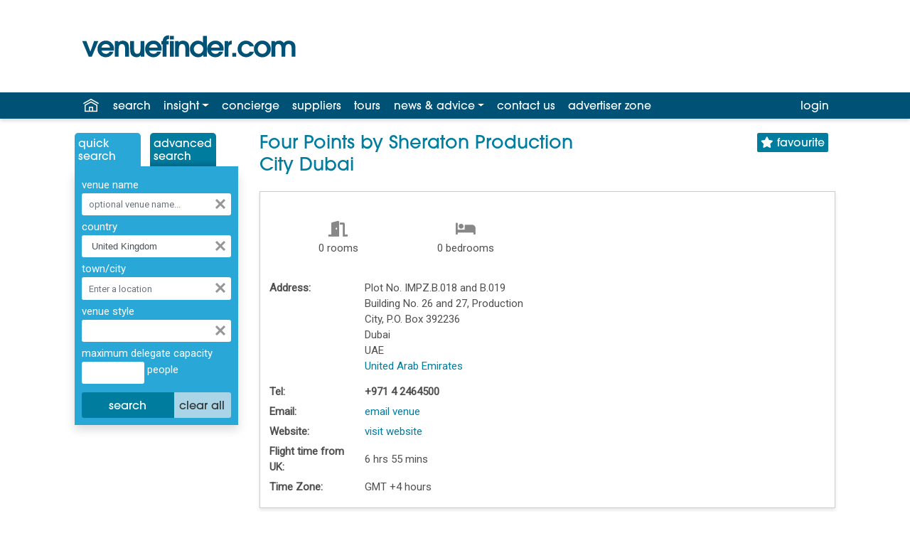

--- FILE ---
content_type: text/html; charset=utf-8
request_url: https://www.venuefinder.com/venues/four_points_by_sheraton_production_city_dubai/v36031/
body_size: 18814
content:

<!DOCTYPE html>
<html lang="en-GB">
<head>
<meta http-equiv="X-UA-Compatible" content="IE=edge" />
<meta name="viewport" content="width=device-width, initial-scale=1.0">

<meta name="author" content="Assemble Media Group" />
<meta name="showwallpaper" content="true">


<meta name="author" content="Assemble Media Group" />
<meta name="apple-itunes-app" content="app-id=601435429" />
<meta name="google-play-app"  content="app-id=com.ksagency.venuefinder" />

<link rel="apple-touch-icon" sizes="180x180" href="/apple-touch-icon.png">
<link rel="icon" type="image/png" sizes="32x32" href="/favicon-32x32.png">
<link rel="icon" type="image/png" sizes="16x16" href="/favicon-16x16.png">
<link rel="manifest" href="/site.webmanifest">
<link rel="mask-icon" href="/safari-pinned-tab.svg" color="#5bbad5">
<link rel="stylesheet" href="https://fonts.googleapis.com/css?family=Abril+Fatface%7CRoboto&display=swap" >
<meta name="msapplication-TileColor" content="#2b5797">
<meta name="theme-color" content="#ffffff">

<link rel="stylesheet" href="https://use.typekit.net/dug8lgm.css">


<!-- Google Tag Manager -->
<script>(function(w,d,s,l,i){w[l]=w[l]||[];w[l].push({'gtm.start':
new Date().getTime(),event:'gtm.js'});var f=d.getElementsByTagName(s)[0],
j=d.createElement(s),dl=l!='dataLayer'?'&l='+l:'';j.async=true;j.src=
'https://www.googletagmanager.com/gtm.js?id='+i+dl;f.parentNode.insertBefore(j,f);
})(window,document,'script','dataLayer','GTM-5WFXFFV');</script>
<!-- End Google Tag Manager -->


<link rel="stylesheet" href="https://stackpath.bootstrapcdn.com/bootstrap/4.3.1/css/bootstrap.min.css" integrity="sha384-ggOyR0iXCbMQv3Xipma34MD+dH/1fQ784/j6cY/iJTQUOhcWr7x9JvoRxT2MZw1T" crossorigin="anonymous">
<link rel="stylesheet" href="/css/venuefinder.css?v=20251204154408" media="screen" />
<script src="https://code.jquery.com/jquery-3.3.1.min.js" integrity="sha256-FgpCb/KJQlLNfOu91ta32o/NMZxltwRo8QtmkMRdAu8="  crossorigin="anonymous"></script>
<script src="https://cdnjs.cloudflare.com/ajax/libs/popper.js/1.14.7/umd/popper.min.js" integrity="sha384-UO2eT0CpHqdSJQ6hJty5KVphtPhzWj9WO1clHTMGa3JDZwrnQq4sF86dIHNDz0W1" crossorigin="anonymous"></script>
<script src="https://stackpath.bootstrapcdn.com/bootstrap/4.3.1/js/bootstrap.min.js" integrity="sha384-JjSmVgyd0p3pXB1rRibZUAYoIIy6OrQ6VrjIEaFf/nJGzIxFDsf4x0xIM+B07jRM" crossorigin="anonymous"></script>
	

<script src="//maps.googleapis.com/maps/api/js?key=AIzaSyBIv8Yg2c3_THIoDwAoVolWgakpRJKC93E&libraries=places"></script>
<script src="/js/searchpanel.js?v=20251204154408"></script>

<style>
.ui-autocomplete { overflow-y: auto; width:300px; max-height: 320px;}
.ui-autocomplete li { font-size:10pt; }
</style>

	
	<link rel="stylesheet" href="https://use.fontawesome.com/releases/v5.8.1/css/all.css" integrity="sha384-50oBUHEmvpQ+1lW4y57PTFmhCaXp0ML5d60M1M7uH2+nqUivzIebhndOJK28anvf" crossorigin="anonymous">
	
	<link rel="canonical" href="https://www.venuefinder.com/venues/four_points_by_sheraton_production_city_dubai/v36031/">

	<!-- Open Graph meta data --> 
	

	
		<link  href="https://cdnjs.cloudflare.com/ajax/libs/fancybox/3.5.7/jquery.fancybox.min.css" rel="stylesheet"/>
		<script src="https://cdnjs.cloudflare.com/ajax/libs/fancybox/3.5.7/jquery.fancybox.js"></script>

		<script>
			
			$(function () {		
				$('[data-toggle="tooltip"]').tooltip(); 

				$('a.fancybox').fancybox({					
					'width': 640, /* same as video size */
					'height': 540
				});
			});
		</script>
	

	<script>
		$(function () {		
			$('[data-toggle="tooltip"]').tooltip(); 
		});
		</script>

	<style>
		/* Override to make arrows permanently visible and not overlaid on the image. */
		#fancybox-left-ico, #fancybox-left:hover span { left: -20px; }
		#fancybox-right-ico, #fancybox-right:hover span  { right: -20px; left: auto; }

		.ArticlesRow { height:auto; padding:5px;}
		.ArticlesImage { padding-left:0px; padding-right:5px; width:32px; height:32px;}
		.ArticlesTitle { margin-left: 0px; margin-bottom:2px; }

		#profileTable { border-collapse:collapse; border:0; }
		#profileTable td, #profileTable th { padding:3px; }
		td.ProfileLabel { width: 130px; }
		#EditVirtualToursLink { display:block; margin-top: 15px; }
		table.noBorders { border-collapse: collapse !important; border:0;}
		table.noBorders td { padding: 0 !important; }

		table.meetingRoomsTablePopup { border:1px solid silver; margin-top:15px }
		table.meetingRoomsTablePopup td, table.meetingRoomsTablePopup th {padding:5px; font-size:12px; text-align:center }
		table.meetingRoomsTablePopup th { background-color: #c4e5fe; }
		a#showMeetingRoomPopupLink { color: white !important; font-family:Arial, sans-serif; font-weight:bold; background-color:#F39501; margin-left:8px; padding:1px 5px 2px 5px; box-shadow: 1px 2px 5px 0px #808080; border-radius:12px; text-decoration:none;}
		.tooltip 	{ font-size:20px; }
		.tooltip-inner { max-width: 400px; }

	</style>

<link id="owl.carousel" href="/owl-carousel/owl.carousel.min.css" rel="stylesheet" type="text/css" /><link id="owl.theme" href="/owl-carousel/owl.theme.default.min.css" rel="stylesheet" type="text/css" /><title>
	Four Points by Sheraton Production City Dubai, Dubai, UAE &raquo; 
</title></head>
<body class="d-flex flex-column" style="min-height: 100vh;">
<main class="flex-fill" style="position: relative; z-index: 10; background-color: white">
	<form method="post" action="/venues/four_points_by_sheraton_production_city_dubai/v36031/" onsubmit="javascript:return WebForm_OnSubmit();" id="f1" class="flex-fill">
<div class="aspNetHidden">
<input type="hidden" name="__EVENTTARGET" id="__EVENTTARGET" value="" />
<input type="hidden" name="__EVENTARGUMENT" id="__EVENTARGUMENT" value="" />
<input type="hidden" name="__VIEWSTATE" id="__VIEWSTATE" value="oWqLZQWGESiWBFhUABEunHFoxOwFWIeV1P97Shel2rZh61oQ9pJ/[base64]/nAoH01LEkIn9ywOIk4d4BRhR+B1Wp+aW0e466Zzm5J96GxehEhyxdnzKZqlXfrz2eEJOvTI549HkBlIxPOYmjDG31CHjIbr521g5Mqrh3Y3Jx18Lu41Dgi6PZU9fystOA7MNcdfJKPXU14de3BfIOjLV/qCM03ndJ+tGn7aL8Je7rDIy4VpLjmWf" />
</div>

<script type="text/javascript">
//<![CDATA[
var theForm = document.forms['f1'];
function __doPostBack(eventTarget, eventArgument) {
    if (!theForm.onsubmit || (theForm.onsubmit() != false)) {
        theForm.__EVENTTARGET.value = eventTarget;
        theForm.__EVENTARGUMENT.value = eventArgument;
        theForm.submit();
    }
}
//]]>
</script>


<script src="/WebResource.axd?d=pynGkmcFUV13He1Qd6_TZB0TFMH9Su4UQBheF9tpQgMIecKM8q1Fs4w8uiMLwvj5dCsg5MEmP1BQAg5let908w2&amp;t=638459824569584809" type="text/javascript"></script>


<script src="/js/jquery.json.js" type="text/javascript"></script>
<script src="/ScriptResource.axd?d=nv7asgRUU0tRmHNR2D6t1Ki947AG73EqDgGcS-IL2XecSjJXRSsogO4h1xuIP2saDLWvYZBgxQbPO_sxZrETfBFiCCiW6zkaOP2Bk1EPNs1Dt2nV-UKaB7043um97rtQrRYXidXQrm27wGXnsBrpDg2&amp;t=ffffffffa8ad04d3" type="text/javascript"></script>
<script src="/ScriptResource.axd?d=NJmAwtEo3Ipnlaxl6CMhvjc_BMuRTKUIFJn7HniFBGe2vkKoPhVnekqqzq0BbMCf2_MGfBXN75A55AgOdti3UyiUOU-NnmLlSok69tEPy-GaHMDbMzDFbp2oaLa7yavTNwo_HuyOIK7brWkA1Tc7dyQU-LP13F7koegaszEvOxY1&amp;t=74258c30" type="text/javascript"></script>
<script src="/ScriptResource.axd?d=dwY9oWetJoJoVpgL6Zq8OEvKYDSzz_8Z-61UJVBGKERfcmg0nGp_BO90563bWUns71cwEs83X4dfYQ3xlwfMCxSfJcXevKeOACelL9uHImWNOjYNZ4SzbRs-75X3hdylzCkL6rYQEnFS8ar7sjCywjRJnclPtgbX87C9mssqyVM1&amp;t=74258c30" type="text/javascript"></script>
<script src="/WebService/WebService.asmx/js" type="text/javascript"></script>
<script type="text/javascript">
//<![CDATA[
function WebForm_OnSubmit() {
if (typeof(ValidatorOnSubmit) == "function" && ValidatorOnSubmit() == false) return false;
return true;
}
//]]>
</script>

<div class="aspNetHidden">

	<input type="hidden" name="__VIEWSTATEGENERATOR" id="__VIEWSTATEGENERATOR" value="BA87ED80" />
</div>

		<!-- Google Tag Manager (noscript) -->
		<noscript>
			<iframe src="https://www.googletagmanager.com/ns.html?id=GTM-5WFXFFV" height="0" width="0" style="display: none; visibility: hidden"></iframe>
		</noscript>
		<!-- End Google Tag Manager (noscript) -->

		

<script async='async' src='https://www.googletagservices.com/tag/js/gpt.js'></script>
<script>
	var googletag = googletag || {};
	googletag.cmd = googletag.cmd || [];
</script>


<div id='div-gpt-ad-1560940256346-0' class="wallpaper-ad" data-site-width-1024>
	<script>
		googletag.cmd.push(function () { googletag.display('div-gpt-ad-1560940256346-0'); });
	</script>
</div>

<script>
	var showwallpaper;
	if (document.querySelector('meta[name="showwallpaper"]')) {
		showwallpaper = document.querySelector('meta[name="showwallpaper"]').content;
	}
	googletag.cmd.push(function () {
		// Define a size mapping object which can be applied to the ad positions. The first parameter to addSize is a viewport size, while the second is a list of allowed ad sizes. The sizes included below match those in the examples provided in this support document.

		//(Used for: MPU)
		var mapSmallRight = googletag.sizeMapping().
			// 320, 0 (Mobile)
			addSize([320, 0], [[300, 250], [300, 75]]).
			// 768, 0 (Tablet - Portrait)
			addSize([768, 0], [[300, 250], [300, 75]]).
			// 1024, 0 (Desktop / Tablet Landscape)
			addSize([1024, 0], [[300, 250], [300, 75]]).build();

		//(Used for: MINI MPU)
		var mapSmallROS = googletag.sizeMapping().
			// 320, 0 (Mobile)
			addSize([320, 0], [[230, 192], [210, 175]]).
			// 768, 0 (Tablet - Portrait)
			addSize([768, 0], [[230, 192], [210, 175]]).
			// 1024, 0 (Desktop / Tablet Landscape)
			addSize([1024, 0], [[230, 192], [210, 175]]).build();

		//(Used for: Top Leaderboard;)
		var maptopLB = googletag.sizeMapping().
			// 768, 0 (Tablet - Portrait)
			addSize([768, 0], [[468, 60], [728, 90]]).
			// 1024, 0 (Desktop / Tablet Landscape)
			addSize([1024, 0], [[468, 60], [728, 90]]).
			// 320, 0 (Mobile)
			addSize([320, 0], [[320, 50]]).
			// 601, 0 (Small Tablet - Portrait)
			addSize([601, 0], [[468, 60]]).build();

		//(Used for: Lower Leaderboard;)
		var mapLB = googletag.sizeMapping().
			// 768, 0 (Tablet - Portrait)
			addSize([768, 0], [[468, 60], [728, 90]]).
			// 1024, 0 (Desktop / Tablet Landscape)
			addSize([1024, 0], [[468, 60], [728, 90], [970, 250]]).
			// 320, 0 (Mobile)
			addSize([320, 0], [[320, 50]]).
			// 601, 0 (Small Tablet - Portrait)
			addSize([601, 0], [[468, 60]]).build();

		var mapWallpaper = googletag.sizeMapping().
			addSize([0, 0], []).
			// 1220, 0
			addSize([1220, 0], [1, 1]).build();

		var searchLoc = $("#AdTargetTown").val();
		var pageUrl = $("#AdTargetPageUrl").val();
		googletag.pubads().setTargeting("searchLocation", searchLoc);
		googletag.pubads().setTargeting("pageUrl", pageUrl);

		//Define the link between the page text ad container reference and the DFP inventory item code (included as `/DFP_Account_Id/Inventory_Item_Code`). The supported creative size definition is also associated based on the `sizeMapping` definitions added in the code which immediately precedes this.

		//googletag.defineSlot('/20880572/amg-vf/top-home', [[728, 90], [468, 60]], 'div-gpt-ad-1560870972095-0').defineSizeMapping(maptopLB).addService(googletag.pubads());
		googletag.defineSlot('/20880572/amg-vf/top-ros', [[728, 90], [468, 60]], 'div-gpt-ad-1560871106833-0').defineSizeMapping(maptopLB).addService(googletag.pubads());
		//googletag.defineSlot('/20880572/amg-vf/lower-home', [[970, 90], [728, 90], [468, 60]], 'div-gpt-ad-1560871206068-0').defineSizeMapping(mapLB).addService(googletag.pubads());
		googletag.defineSlot('/20880572/amg-vf/lower-ros', [[970, 90], [728, 90], [468, 60]], 'div-gpt-ad-1560871266413-0').defineSizeMapping(mapLB).addService(googletag.pubads());
		//googletag.defineSlot('/20880572/amg-vf/mpu-home', [300, 250], 'div-gpt-ad-1560871314324-0').defineSizeMapping(mapSmallRight).addService(googletag.pubads());
		googletag.defineSlot('/20880572/amg-vf/mpu-ros', [300, 250], 'div-gpt-ad-1560871350497-0').defineSizeMapping(mapSmallRight).addService(googletag.pubads());
		googletag.defineSlot('/20880572/amg-vf/mpu-ros2', [230, 192], 'div-gpt-ad-1561564311805-0').defineSizeMapping(mapSmallROS).addService(googletag.pubads());
		googletag.pubads().enableSingleRequest();

		var wallpaperSlot = googletag.defineOutOfPageSlot('/20880572/amg-vf/1560940256346-0', 'div-gpt-ad-1560940256346-0').addService(googletag.pubads());
		
		googletag.pubads().addEventListener("slotRenderEnded", function (e) {
				e.slot.getSlotElementId() != wallpaperSlot.getSlotElementId() || e.isEmpty ||
					(document.querySelector(".wallpaper-ad[data-site-width-1024]") &&
						(document.body.className += " site-width-1024"), "true" === showwallpaper && (document.body.className += " wallpaper-applied", $(window).trigger("wallpaper:advert")));
			});

		googletag.pubads().collapseEmptyDivs();
		googletag.enableServices();
	});

</script>

		<header>
			<div class="container mh-100">
				<div class="row">
					<div class="col logoColumn">
						<a href="/" title="Venuefinder, Conference Meetings and Events Venues - Home">
							<img id="vfMainLogo" src="/images/branding/venuefinder-logo-dark.svg" alt="Venue Finder, Conference, Wedding and Event Venues" />
						</a>
					</div>
					<div class="col bannerColumn d-flex justify-content-end">
						<div id='div-gpt-ad-1560871106833-0' style="margin-top: 20px; margin-bottom: 20px;">
							<script>
								googletag.cmd.push(function () { googletag.display('div-gpt-ad-1560871106833-0'); });
							</script>
						</div>
					</div>
				</div>
			</div>

			
<div class="">
	

	<nav class="navbar navbar-expand-sm navbar-dark bg-blue" >
	
		<button class="navbar-toggler" type="button" style="color:white;" data-toggle="collapse" data-target="#navbarResponsive" aria-controls="navbarResponsive" aria-expanded="false" aria-label="Toggle navigation">
			<span class="navbar-toggler-icon"></span> menu
		</button>
		<div class="container mh-100">
		<div class="collapse navbar-collapse" id="navbarResponsive">
			<ul class="navbar-nav mr-auto navbar-dark">
				<li class="nav-item" id="homeIcon"><a class="nav-link" href="/" title="Venuefinder home" style="color:white;"><img src="/images/icons/home-white.svg" alt="Home" /></a></li>

				<li class="nav-item"><a href="/quick-search.aspx" id="searchLink" class="nav-link">search</a></li>

				<li class="nav-item dropdown">
					<a href="#" class="nav-link dropdown-toggle" id="insightDropDown" data-toggle="dropdown" aria-haspopup="true" aria-expanded="false">insight</a>
					<div class="dropdown-menu" aria-labelledby="newsDropDown">
						<a class="dropdown-item" class="nav-link" href="https://insight.venuefinder.com/venuefinder-guides/">guides</a>
						<a class="dropdown-item" class="nav-link" href="https://insight.venuefinder.com/venuefinder-live/">live</a>
						<a class="dropdown-item" class="nav-link" href="https://insight.venuefinder.com/marketing-services/">marketing services</a>
						<a class="dropdown-item" class="nav-link" href="/insight.aspx">media pack</a>
					</div>
				</li>
				
				<li class="nav-item"><a class="nav-link" href="/free-venue-finding-service.aspx">concierge</a></li>
				<li class="nav-item d-none d-md-block"><a class="nav-link" href="/event-suppliers.aspx">suppliers</a></li>
				<li class="nav-item"><a class="nav-link" href="/virtual-tours-gallery.aspx">tours</a></li>

				<li class="nav-item dropdown">
					<a href="#" class="nav-link dropdown-toggle" id="newsDropDown" data-toggle="dropdown" aria-haspopup="true" aria-expanded="false">news&nbsp;&amp;&nbsp;advice</a>
					<div class="dropdown-menu" aria-labelledby="newsDropDown">
						<a class="dropdown-item" href="/news/">industry news</a>
						<a class="dropdown-item" href="/help.aspx">help &amp; FAQ</a>
					</div>
				</li>

				<li class="nav-item d-none d-md-block"><a class="nav-link" href="/contact.aspx">contact <span id="hideAtSmall">us</span></a></li>

				<li class="nav-item d-none d-lg-block">					
					<a class="nav-link" href="/advertiser-zone.aspx" rel="nofollow">advertiser zone</a>
				</li>
			</ul>

			
			
			<ul id="loginLink" class="navbar-nav ml-auto navbar-dark">
				<li class="nav-item dropdown"><a class="nav-link" href="/login.aspx" rel="nofollow">login</a></li>
			</ul>

		</div>

		</div>
	</nav>
</div>

		</header>
		
		
		<div class="wrapper">
			<div class="container">
				



<div class="row">
	<div id="leftMasterColumn" class="col fixed-sidebar-260 d-none d-md-block">
        
	

<ul id="searchTabs" class="nav nav-tabs">
	<li class="nav-item">
		<a class="nav-link active" href="#" style="cursor: default;">Quick<br />Search</a>
	</li>
	<li class="nav-item" style="margin: 0;">
		<a class="nav-link" href="/search-loc.aspx">Advanced<br />Search</a>
	</li>
</ul>
<div id="quickSearchPanel" class="LeftMenuBox shadow">

<div id="validationSummary1" style="color:Red;background-color:White;padding:5px;margin-bottom:10px;display:none;">

</div>
<div onkeypress="javascript:return WebForm_FireDefaultButton(event, &#39;QS_SearchButton&#39;)">
	

	<div class="form-group">
		<label>venue name</label>
		<div class="input-group">
			<input name="ctl00$ctl00$BodyContent$SideBarContent$sideBar$QS_VenueNameTextBox" type="text" id="QS_VenueNameTextBox" class="form-control" placeholder="optional venue name..." />
			<span class="">
				<a href="#" onclick="clearSearchPanelVenueName(); return false;" class="clearTextBoxIcon" title="clear"></a>
			</span>
		</div>
	</div>

	<div class="form-group">
		<label>country</label>
		<div class="input-group">
			<select name="ctl00$ctl00$BodyContent$SideBarContent$sideBar$QS_CountryDropDownList" id="QS_CountryDropDownList" class="form-control" onchange="onCountryChanged();">
		<option value="any"> - any -</option>
		<option selected="selected" value="United Kingdom" data-country-code="GB">United Kingdom</option>
		<option value="Channel Islands" data-country-code="GB">- Channel Islands</option>
		<option value="England" data-country-code="GB">- England</option>
		<option value="Isle of Man" data-country-code="GB">- Isle of Man</option>
		<option value="Scotland" data-country-code="GB">- Scotland</option>
		<option value="Wales" data-country-code="GB">-  Wales</option>
		<option value="Northern Ireland" data-country-code="GB">- Northern Ireland</option>
		<option value="Republic of Ireland" data-country-code="GB">Republic of Ireland</option>
		<option value="any">&#160;</option>
		<option value="Antigua" data-country-code="AG">Antigua</option>
		<option value="Argentina" data-country-code="AR">Argentina</option>
		<option value="Australia" data-country-code="AU">Australia</option>
		<option value="Austria" data-country-code="AT">Austria</option>
		<option value="Azerbaijan" data-country-code="AZ">Azerbaijan</option>
		<option value="Bahamas" data-country-code="BA">Bahamas</option>
		<option value="Bahrain" data-country-code="BH">Bahrain</option>
		<option value="Barbados" data-country-code="BB">Barbados</option>
		<option value="Belgium" data-country-code="BE">Belgium</option>
		<option value="Brazil" data-country-code="BR">Brazil</option>
		<option value="Bulgaria" data-country-code="BG">Bulgaria</option>
		<option value="Canada" data-country-code="CA">Canada</option>
		<option value="China" data-country-code="CN">China</option>
		<option value="Croatia" data-country-code="HR">Croatia</option>
		<option value="Cyprus" data-country-code="CY">Cyprus</option>
		<option value="Czech Republic" data-country-code="CZ">Czech Republic</option>
		<option value="Denmark" data-country-code="DK">Denmark</option>
		<option value="Dominican Republic" data-country-code="DO">Dominican Republic</option>
		<option value="Egypt" data-country-code="EG">Egypt</option>
		<option value="Estonia" data-country-code="EE">Estonia</option>
		<option value="Finland" data-country-code="FI">Finland</option>
		<option value="France" data-country-code="FR">France</option>
		<option value="Georgia" data-country-code="GE">Georgia</option>
		<option value="Germany" data-country-code="DE">Germany</option>
		<option value="Gibraltar" data-country-code="GI">Gibraltar</option>
		<option value="Greece" data-country-code="GR">Greece</option>
		<option value="Hungary" data-country-code="HU">Hungary</option>
		<option value="Iceland" data-country-code="IS">Iceland</option>
		<option value="India" data-country-code="IN">India</option>
		<option value="Israel" data-country-code="IL">Israel</option>
		<option value="Italy" data-country-code="IT">Italy</option>
		<option value="Jamaica" data-country-code="JM">Jamaica</option>
		<option value="Japan" data-country-code="JP">Japan</option>
		<option value="Kuwait" data-country-code="KW">Kuwait</option>
		<option value="Latvia" data-country-code="LV">Latvia</option>
		<option value="Lithuania" data-country-code="LT">Lithuania</option>
		<option value="Luxembourg" data-country-code="LU">Luxembourg</option>
		<option value="Malaysia" data-country-code="MY">Malaysia</option>
		<option value="Malta" data-country-code="MT">Malta</option>
		<option value="Mauritius" data-country-code="MU">Mauritius</option>
		<option value="Mexico" data-country-code="MX">Mexico</option>
		<option value="Monaco" data-country-code="MC">Monaco</option>
		<option value="Morocco" data-country-code="MA">Morocco</option>
		<option value="Netherlands" data-country-code="NL">Netherlands</option>
		<option value="Norway" data-country-code="NO">Norway</option>
		<option value="Poland" data-country-code="PL">Poland</option>
		<option value="Portugal" data-country-code="PT">Portugal</option>
		<option value="Qatar" data-country-code="QA">Qatar</option>
		<option value="Romania" data-country-code="RO">Romania</option>
		<option value="Russia" data-country-code="RU">Russia</option>
		<option value="Singapore" data-country-code="SG">Singapore</option>
		<option value="Slovakia" data-country-code="SK">Slovakia</option>
		<option value="Slovenia" data-country-code="SI">Slovenia</option>
		<option value="South Africa" data-country-code="ZA">South Africa</option>
		<option value="Spain" data-country-code="ES">Spain</option>
		<option value="St Lucia" data-country-code="SL">St Lucia</option>
		<option value="Sweden" data-country-code="SE">Sweden</option>
		<option value="Switzerland" data-country-code="CH">Switzerland</option>
		<option value="Tanzania" data-country-code="TZ">Tanzania</option>
		<option value="Thailand" data-country-code="TH">Thailand</option>
		<option value="Tunisia" data-country-code="TN">Tunisia</option>
		<option value="Turkey" data-country-code="TR">Turkey</option>
		<option value="Turks and Caicos Island" data-country-code="TC">Turks and Caicos Island</option>
		<option value="Ukraine" data-country-code="UA">Ukraine</option>
		<option value="United Arab Emirates" data-country-code="AE">United Arab Emirates</option>
		<option value="United States of America" data-country-code="US">United States of America</option>
		<option value="Vietnam" data-country-code="VN">Vietnam</option>

	</select>
		
			<a href="#" onclick="clearSearchPanelCountry(); return false;" class="clearTextBoxIcon" title="clear"></a>
		</div>
	</div>

	<div class="form-group">
		<label>town/city</label>
		<div class="input-group">
			<input name="ctl00$ctl00$BodyContent$SideBarContent$sideBar$QS_TownSearchTextBox" type="text" id="QS_TownSearchTextBox" class="form-control" title="You should choose a country above before typing in this box" autocomplete="off" onchange="checkTownSearch();" onfocus="onTownFocus()" onblur="onTownBlur()" onkeydown="ensureCountrySelected()" />
			<div style="position: relative; font-size: 10px !important;">
				<div id="geoCoderResultsDiv" class="ui-autocomplete ui-menu ui-widget ui-widget-content ui-corner-all"></div>
			</div>
			<!-- NMG: class above should match JQuery autosuggest classes -->
			<div id="countryHint"></div>
			<a href="#" onclick="clearSearchPanelLocations(); return false;" class="clearTextBoxIcon" title="clear"></a>
		</div>
	</div>

	<div class="form-group">
		<label>venue style</label>
		<div class="input-group">
			<span id="QS_venueStylesSelectedLabel" class="stylesControl" onclick="popupVenueStyleSelector();">&nbsp;</span>
			<div id="venueStyleDiv" style="position: relative; z-index: 100; display: none;">
				<div style="position: absolute; width: 250px; margin-left: -3px; margin-top: -2px; padding: 2px; color: #000; background-color: silver; border: 1px solid grey;">
					<div style="margin-bottom: 3px; font-family: Tahoma, Arial;">Show venues in any of the following styles/types:</div>
					<select size="8" name="ctl00$ctl00$BodyContent$SideBarContent$sideBar$QS_VenueStyle" multiple="multiple" id="QS_VenueStyle" class="venueStyleDropDown" style="width:100%;margin-bottom: 0px;">
		<option value=""> - any - </option>
		<option value="19">Academic Venues</option>
		<option value="75">Agricultural Conference Venues</option>
		<option value="55">Auditoriums</option>
		<option value="23">Banqueting Venues</option>
		<option value="80">Blank Canvas Venues</option>
		<option value="1">Boats</option>
		<option value="52">Boutique Venues</option>
		<option value="77">Breakfast Meetings</option>
		<option value="66">Business Centres</option>
		<option value="71">Car Launch Venues</option>
		<option value="73">Casinos</option>
		<option value="20">Castles &amp; Historic Venues</option>
		<option value="53">Christmas Party Venues</option>
		<option value="33">Cinemas</option>
		<option value="2">Civic Buildings</option>
		<option value="3">Conference Venues</option>
		<option value="26">Contemporary Venues</option>
		<option value="63">Convention Centres</option>
		<option value="46">Corporate Hospitality Venues</option>
		<option value="4">Country Clubs</option>
		<option value="17">Country Houses</option>
		<option value="59">Dry Hire Venues</option>
		<option value="57">Exclusive Use Venues</option>
		<option value="18">Exhibition Venues</option>
		<option value="51">Film Locations</option>
		<option value="50">Galleries</option>
		<option value="54">Gardens &amp; Grounds</option>
		<option value="32">Golf Clubs</option>
		<option value="27">Health Spas &amp; Resorts</option>
		<option value="6">Hotels</option>
		<option value="38">Hotels - 1-3 Star</option>
		<option value="39">Hotels - 4-5 Star</option>
		<option value="64">Hotels - Beach Resort</option>
		<option value="62">Hotels - City Centre</option>
		<option value="81">Hybrid Events</option>
		<option value="67">Incentive Venues</option>
		<option value="7">Leisure Centres</option>
		<option value="43">Livery Halls</option>
		<option value="41">Managed Offices</option>
		<option value="8">Management &amp; Training Centre Venues</option>
		<option value="82">Meetings</option>
		<option value="28">Motor Racing Venues</option>
		<option value="9">Museums</option>
		<option value="44">Music Venues</option>
		<option value="68">New Openings</option>
		<option value="58">Nightclubs</option>
		<option value="49">Outdoor Event Space</option>
		<option value="40">Party Venues</option>
		<option value="83">Photography Studios</option>
		<option value="78">Private Dining</option>
		<option value="65">Private Members Club</option>
		<option value="47">Product Launch Venues</option>
		<option value="29">Pubs &amp; Bars</option>
		<option value="10">Racecourses</option>
		<option value="69">Refurbished Venues</option>
		<option value="74">Religious Venues</option>
		<option value="42">Restaurants</option>
		<option value="56">Roof Gardens &amp; Terraces</option>
		<option value="24">Sporting Venues and Stadiums</option>
		<option value="37">Sustainable Venues</option>
		<option value="48">Team Building Venues</option>
		<option value="12">Theme Parks</option>
		<option value="13">Tourist Attractions</option>
		<option value="86">Trains</option>
		<option value="11">TV Studios &amp; Theatres</option>
		<option value="15">Unusual Venues</option>
		<option value="84">Village/Community Halls</option>
		<option value="22">Vineyards &amp; Breweries</option>
		<option value="45">Wedding Venue - Asian or Cultural</option>
		<option value="34">Wedding Venues - Licensed</option>
		<option value="35">Wedding Venues - Reception</option>
		<option value="85">Wellness Venues</option>
		<option value="31">Youth Hostels</option>
		<option value="16">Zoos</option>

	</select><br />

					<a href="#" onclick="saveVenueStyles(); return false;" style="float: right; display: block; padding: 2px; color: navy;">save and close</a>
					<div style="padding: 2px; font-family: Tahoma;">Hold CTRL for multiple</div>
				</div>
			</div>
			<a href="#" onclick="clearVenueStyles(); return false;" class="clearTextBoxIcon" title="clear"></a>
		</div>
	</div>

	<div class="form-group">
		<label>maximum delegate capacity</label>
		<div class="input-group">
			<input name="ctl00$ctl00$BodyContent$SideBarContent$sideBar$QS_MeetingCapacityMaxTextBox" id="QS_MeetingCapacityMaxTextBox" class="form-control col-md-5" type="number" autocomplete="false" />
			<label>&nbsp;people</label>
			<span id="rev1" style="visibility:hidden;">*</span>
		</div>
	</div>

	<div style="display: none">
		XY: <input name="ctl00$ctl00$BodyContent$SideBarContent$sideBar$QS_LocationCoordinates" type="text" id="QS_LocationCoordinates" /><br />
		Name: <input name="ctl00$ctl00$BodyContent$SideBarContent$sideBar$QS_LocationNameHiddenField" type="text" id="QS_LocationNameHiddenField" />
		Ad target: <input name="ctl00$ctl00$BodyContent$SideBarContent$sideBar$AdTargetTown" type="text" id="AdTargetTown" />
		Restrictions: <input type="text" id="restictions" />
	</div>
		
	<div class="btn-group" role="group" aria-label="Basic example" style="width:100%; margin-top:7px">
		<input type="submit" name="ctl00$ctl00$BodyContent$SideBarContent$sideBar$QS_SearchButton" value="search" onclick="javascript:WebForm_DoPostBackWithOptions(new WebForm_PostBackOptions(&quot;ctl00$ctl00$BodyContent$SideBarContent$sideBar$QS_SearchButton&quot;, &quot;&quot;, true, &quot;SearchPanel&quot;, &quot;&quot;, false, false))" id="QS_SearchButton" class="btn btn-primary" style="width:65%" />
		<input type="submit" name="ctl00$ctl00$BodyContent$SideBarContent$sideBar$QS_clearAllButton" value="clear all" id="QS_clearAllButton" class="btn  btn-lightblue" />
	</div>

		

</div>
</div>

	
	

		
		<!-- /20880572/amg-vf/mpu-ros2 -->
		<div id='div-gpt-ad-1561564311805-0'>
			<script>
				googletag.cmd.push(function () { googletag.display('div-gpt-ad-1561564311805-0'); });
			</script>
		</div>
    </div>

    <div id="rightMasterColumn" class="col">
        
	
		<span id="MessageLabel"></span>

		<div id="VenueProfilePanel">
	

		<script type="text/javascript">
//<![CDATA[
Sys.WebForms.PageRequestManager._initialize('ctl00$ctl00$BodyContent$BodyContent$ProfileTabs$_scriptManager', 'f1', [], [], [], 90, 'ctl00$ctl00');
	//]]>
</script>

<script>
	function OnFavouriteButtonClick() {
		$.ajax({
			type: "POST",
			url: "/WebService/WebService.asmx/ToggleUserVenueLikeStatus",
			data: "{'venueID': '36031'}",
			contentType: "application/json; charset=utf-8",
			dataType: "json",
			success: function(msg) {
				ToggleFavouriteSucceeded(msg);
			},
			error: ToggleFavouriteFailed
		});
	}

	function ToggleFavouriteSucceeded(result) {
		var userLikesVenue = false;
		if (result.d == '1') userLikesVenue = true;
		if (userLikesVenue) {
			$('#favouriteThisVenueButton').addClass("liked");
			$('#favouriteThisVenueButton').attr("title", "You have favourited this venue - click to undo");
		} else {
			$('#favouriteThisVenueButton').removeClass('liked');
			$('#favouriteThisVenueButton').attr("title", "Click to favourite this venue");
		}
	 }

	function ToggleFavouriteFailed(result) {
		alert(result.status + ' ' + result.statusText);
	}


	$(document).ready(function () {
		// Enable tab hover animation    
		$("dd.enabled").hover(function(){
			$(this).stop(true, false).animate({ "margin-top": "-1px", "height": "41px" }, 120);
		}, function() {
			$(this).stop(true, false).animate({ "margin-top": "2px", "height": "38px" }, 120);
		});
	});
</script>

<div class="row">
	<div class="col">
		
		<h1 class="venueNameLabel">Four Points by Sheraton Production City Dubai</h1>
	</div>
	<div class="col" style="-ms-flex: 0 0 260px; flex: 0 0 360px;">
		
		<a id="favouriteThisVenueButton" class="btn btn-sm btn-primary favouriteThisVenueButton" href="/login.aspx?returnURL=%2fvenues%2ffour_points_by_sheraton_production_city_dubai%2fv36031%2f"><i class="fas fa-star"></i> favourite</a>
	</div>
</div>


<div id="BRZPanel" style="margin-top:12px;">
		
	<div id="spacerDiv" style="margin-top:0px; margin-bottom:10px">
	</div>

	</div>
<div class="clear"></div>


		<div id="profileContentDiv" class="greyBox">
			<noscript>
				<div id="noScriptDiv" style="background-color:#ffffe1; padding:10px; margin:5px; border:1px solid red;">
					<strong><span style="color:red;">Error:</span></strong> JavaScript appears to be disabled in your browser. This website cannot work properly with JavaScript disabled.<br /> Please <a href="http://www.enable-javascript.com/" rel="nofollow" target="_blank">enable javascript</a> to use this site.
				</div>
			</noscript>

			
			
<!-- Owl Carousel Assets -->
<!-- CSS is registered in code-behind -->
<script src="/owl-carousel/owl.carousel.min.js"></script>
<style>
	#imageCarousel { margin-top:5px; margin-bottom:15px;}
	#imageThumbnails  { margin-left:4px;}
	/*#imageThumbnails .sliderThumb img { display: block; margin: 0px 4px 4px 4px; border: 1px solid silver; }*/

	.sliderThumb {
		margin-right:12px;
		border: 1px solid silver;
		overflow:hidden;
	}
	
	.sliderThumb img {
		width: 100%;
		height: 100%;    
		-webkit-transition: all 0.25s ease-in-out; /* Safari and Chrome */
		-moz-transition: all 0.25s ease-in-out; /* Firefox */
		-ms-transition: all 0.25s ease-in-out; /* IE 9 */
		-o-transition: all 0.25s ease-in-out; /* Opera */
		transition: all 0.25s ease-in-out;
	}
	
	.sliderThumb img:hover {
		-webkit-transform:scale(1.06); /* Safari and Chrome */
		-moz-transform:scale(1.06); /* Firefox */
		-ms-transform:scale(1.06); /* IE 9 */
		-o-transform:scale(1.06); /* Opera */
		 transform:scale(1.06);
	}
</style>
<script>
	$(document).ready(function () {
		$("#imageThumbnails").owlCarousel({
			autoplay: true,
			autoplayTimeout: 10000,
			autoplayHoverPause: true,
			slideBy: 'page',
			dots: true,
			responsiveClass: true,
            responsive: {
                0:   { items: 2, nav: false},
                380: { items: 3},
                700: { items: 4}
            }
		});
	});
</script>
<div id="imageCarousel">
	<div id="imageThumbnails" class="owl-carousel owl-theme">
		
		</div>
	<div class="clear"></div>
</div>
				
			<div class="row">
				<div id="LeftColumnDiv" valign="top" class="col-lg-6 mb-30px mb-lg-0">
						
					
						
					<style>
						.icons { background-color:#fff; padding:10px; margin: 0 0 20px;}
						#iconTable { width:100%; margin: 0 auto;}
						#iconTable th, #iconTable td { width: 24%; text-align:center;}
						#iconTable i.fas { display:inline-block; font-size:22px;text-align: center; color:#888;}
					</style>

					<div class="icons rounded">
						<table id="iconTable" >
						<tr>
							
							<th><i class="fas fa-door-open"></i></th>
							<th><i class="fas fa-bed"></i></th>
							
						</tr>
						<tr>
							
							<td>
								
								<span id="freeMeetingRoomLabel" data-toggle="tooltip" title="0 meeting rooms">0 rooms</span>
							</td>
							<td>
								0 bedrooms
							</td>
							
						</tr>
						</table>
					</div>

					<table id="profileTable" style="width:100%;">
						
						
						<tr>
		<td class="ProfileLabel">Address:</td>
		<td>
								Plot No. IMPZ.B.018 and B.019<br>Building No. 26 and 27, Production City, P.O. Box 392236<br>Dubai<br />UAE<br /><a href='/destinations/24_degrees/d525/' title='view destination profile'>United Arab Emirates</a><br /> 
								<div style="margin-top:3px;margin-bottom:8px;">
									<style>
										.fancybox-slide {
											padding:00px;
											margin:0;
										}										
										.fancybox-slide--iframe .fancybox-content {
											width  : 800px;
											height : 800px;
											max-width  : 100%;
											max-height : 100%;
											margin: 0;
										}
									</style>
									
								</div>
							</td>
	</tr>
	
						<tr>
							<td class="ProfileLabel">Tel:</td>
							<td>
								<strong><span id="telephoneLabel" title="+971 4 2464500" data-toggle="tooltip" data-placement="top">+971 4 2464500</span></strong>	
								
								
							</td>
						</tr>
						<tr id="emailRow">
		<td class="ProfileLabel">Email:</td>
		<td>
								
								<div><a id="DirectEmailHyperLink" href="../../../email-form.aspx?ukVid=36031">email venue</a></div>
                                
							</td>
	</tr>
	
						<tr id="urlRow">
		<td class="ProfileLabel">Website:</td>
		<td style="width: 230px; word-break: break-all;">
								<a href='/redirect.aspx?eid=36031&etype=1&check=t7sA7YEDt&url=https%3a%2f%2fwww.marriott.com%2fen-us%2fhotels%2fdxbpc-four-points-by-sheraton-production-city-dubai%2foverview%2f%3fscid%3df2ae0541-1279-4f24-b197-a979c79310b0' rel='nofollow' target='_blank'>visit website</a>
							</td>
	</tr>
	

						

						

						

						

						
						

						
						
						
						
						
						
						

						<tr>
		<td class="ProfileLabel">Flight time from UK:</td>
		<td>6 hrs 55 mins</td>
	</tr>
	
						<tr>
		<td class="ProfileLabel">Time Zone:</td>
		<td>GMT +4 hours</td>
	</tr>
	
						
						

						
						

						

					</table>

					
				</div>

				<div id="RightColumnDiv" class="col-lg-6">
					

					

					<h2 class="d-block d-lg-none" style="display:block;margin-top:20px;width:100%">Description</h2>

					
					
					

					
						
					

					<br /><br />
					
				</div>
			</div>
		<div class="clear"></div>

	</div>
	
	
<script>
	$(document).ready(function () {
		//GetShortlistsForUser();
	});

	var venueID = '36031';

	function ShowEditDiv(show)
	{

		var newCommentDiv = $('#newCommentDiv');
		var editDivButton = $('#editCommentButton');
		debugger;
		if (show) {
			newCommentDiv.show();
			editDivButton.hide();
			$("#userComments").val($("#hiddenOriginalNotes").html());
			$("html, body").animate({ scrollTop: $(document).height() }, 1000);
		} else {
			newCommentDiv.hide();
			editDivButton.show();
		}
		
		debugger;
	}

	function GetShortlistsForUser() {
		$.ajax({
			type: "POST", url: "/WebService/WebService.asmx/GetShortlistsForUser",
			contentType: "application/json; charset=utf-8",
			dataType: "json",
			success: function (data) {
				var items = data.d;
				$("#shortlistDropDown").empty();
				$.each(items, function (index, value) {
					$("#shortlistDropDown").append($('<option/>', { value: value.Key, text: value.Key }));
				});
			}
		});
	}

	function SaveNotesAjax() {
		var notesText = $("#userComments").val();

		$.ajax({
			type: "POST", url: "/WebService/WebService.asmx/SaveNotes",
			data: $.toJSON({ venueID: venueID, notes: notesText }),
			contentType: "application/json; charset=utf-8",
			dataType: "json",
			success: function (data) {
				var notes = $.trim($("#userComments").val());
				if (notes.length > 0) {
					$("#notesLabel").html(notes);
					$("#hiddenOriginalNotes").html(notes);
				} else {
					$("#notesLabel").html("You have not added any notes to this venue.");
					$("#hiddenOriginalNotes").html("");
				}
				ShowEditDiv(false);
			}
		});
	}

	function AddToExistingShortlist() {
		var shortlistID = $("#shortlistDropDown").val();

		if (shortlistID == 0) {
			// user selected "new" shortlist
			$('#newShortlistDiv').show(); $('#existingShortlistDiv').hide();
		}
		else {
			$.ajax({
				type: "POST", url: "/WebService/WebService.asmx/AddToExistingShortlist",
				data: $.toJSON({ shortlistID: shortlistID, venueID: venueID }),
				contentType: "application/json; charset=utf-8",
				dataType: "json",
				success: function (data) {
					var responseText = data.d;
					$("#savedMessage").html(responseText);
					$("#savedMessage").stop(true, true).fadeIn(500).delay(3000).fadeOut(500);
				}
			});
		}
	}

	function AddToNewShortlist() {
		var shortlistName = $("#newShortListName").val();
		var description = $("#newShortlistDescription").val();

		$.ajax({
			type: "POST", url: "/WebService/WebService.asmx/AddToNewShortlist",
			data: $.toJSON({ venueID: venueID, shortlistName: shortlistName, description: description }),
			contentType: "application/json; charset=utf-8",
			dataType: "json",
			success: function (data) {
				var responseText = data.d;
				GetShortlistsForUser();
				$('#newShortlistDiv').hide(); $('#existingShortlistDiv').show();
				$("#savedMessage").html(responseText);
				$("#savedMessage").stop(true, true).fadeIn(500).delay(3000).fadeOut(500);
			}
		});
	}


	function getParameterByName(name) {
		name = name.replace(/[\[]/, "\\[").replace(/[\]]/, "\\]");
		var regex = new RegExp("[\\?&]" + name + "=([^&#]*)"),
			results = regex.exec(location.search);
		return results == null ? "" : decodeURIComponent(results[1].replace(/\+/g, " "));
	}
</script>

<div class="row">

	<div class="col-12 col-sm-6">
		<div class="greyBox" style="min-height:150px">
			<h3>my <span class='greenText'>notes</span></h3>

			<span id="notesLabel">You must be <a href="\login.aspx">logged in</a> to save notes</span><br /><br />
			<button id="editCommentButton" onclick="ShowEditDiv(true); event.preventDefault();" class="btn btn-primary">edit notes</button>

			
		</div>	   
	</div>

	<div class="col-12 col-sm-6">
		<div class="greyBox" style="min-height:150px">
			<h3>my <span class='greenText'>shortlists</span></h3>

			<span id="shortlistLabel" style="display:block; margin-bottom:5px;">You must be <a href="\login.aspx">logged in</a> to use shortlists</span>

			
		</div>
	</div>	
</div>

	
<br />



	
				
	
	
</div>


    </div>
</div>

			</div>
			
			<div class="row mt-4">
				<div class="col-12 text-center">
				
					<!-- /20880572/amg-vf/lower-ros -->
					<div id="lowerROSPanel">
	
						<div id='div-gpt-ad-1560871266413-0'>
							<script>
								googletag.cmd.push(function () { googletag.display('div-gpt-ad-1560871266413-0'); });
							</script>
						</div>
					
</div>
				</div>
			</div>

		</div>

	
<script type="text/javascript">
//<![CDATA[
var Page_ValidationSummaries =  new Array(document.getElementById("validationSummary1"));
var Page_Validators =  new Array(document.getElementById("rev1"));
//]]>
</script>

<script type="text/javascript">
//<![CDATA[
var validationSummary1 = document.all ? document.all["validationSummary1"] : document.getElementById("validationSummary1");
validationSummary1.headertext = "Oops:";
validationSummary1.displaymode = "List";
validationSummary1.validationGroup = "SearchPanel";
var rev1 = document.all ? document.all["rev1"] : document.getElementById("rev1");
rev1.controltovalidate = "QS_MeetingCapacityMaxTextBox";
rev1.errormessage = "Delegate capacity must be an integer number (eg 40)";
rev1.validationGroup = "SearchPanel";
rev1.evaluationfunction = "RegularExpressionValidatorEvaluateIsValid";
rev1.validationexpression = "\\d*";
//]]>
</script>


<script type="text/javascript">
//<![CDATA[

(function(id) {
    var e = document.getElementById(id);
    if (e) {
        e.dispose = function() {
            Array.remove(Page_ValidationSummaries, document.getElementById(id));
        }
        e = null;
    }
})('validationSummary1');

var Page_ValidationActive = false;
if (typeof(ValidatorOnLoad) == "function") {
    ValidatorOnLoad();
}

function ValidatorOnSubmit() {
    if (Page_ValidationActive) {
        return ValidatorCommonOnSubmit();
    }
    else {
        return true;
    }
}
        
document.getElementById('rev1').dispose = function() {
    Array.remove(Page_Validators, document.getElementById('rev1'));
}
//]]>
</script>
</form>

</main>

<footer>
	<div id="footerLinksWrapper">
		

<div class="row">
	<div class="col-sm-6 col-md-3">
		<h4>Social Media</h4>
		<ul class="list-unstyled socialMediaFooter">
			<li><a href="https://www.facebook.com/venuefinder.com.searchinsightconcierge/" target="_blank" rel="nofollow">
				<img src="/images/icons/social/facebook.png" width="22" height="22" alt="Facebook" />
				Facebook</a></li>
			<li><a href="https://www.linkedin.com/company/venuefinder-com" target="_blank" rel="nofollow">
				<img src="/images/icons/social/linkedin.png" width="22" height="22" alt="LinkedIn" />
				LinkedIn</a></li>
			<li><a href="https://twitter.com/venuefinder_com" target="_blank" rel="nofollow">
				<img src="/images/icons/social/x-logo.svg" width="" height="16" alt="X" style="padding-left:4px; padding-right:2px" />
				X</a></li>
		</ul>
	</div>
	<div class="col-sm-6 col-md-3">
		<h4>Information</h4>
		<ul class="list-unstyled">
			<li><a href="#" onclick="javascript:$('#termsModal').modal('show');return false;">Terms & Conditions</a></li>
			<li><a href="#" onclick="javascript:$('#privacyModal').modal('show');return false;">Privacy Policy</a> </li>
			<li><a href="/Sitemap.html">Sitemap</a></li>
			<li><a href="/contact.aspx">Contact Us</a></li>
			<li><a href="/help.aspx">Help &amp; FAQs</a></li>
		</ul>
	</div>
	<div class="col-sm-6 col-md-3">
		<h4>My Venuefinder</h4>
		<ul class="list-unstyled">
			<li><a href="/myvenuefinder.aspx" rel="nofollow">my venuefinder</a></li>
			<li><a href="/myfavouritevenues.aspx" rel="nofollow">my favourite venues</a></li>
			<li><a href="/mysavedsearches.aspx" rel="nofollow">my saved searches</a></li>
			<li><a href="/myshortlists.aspx" rel="nofollow">my shortlists</a></li>
			<li><a href="/mynotes.aspx" rel="nofollow">my venue notes</a></li>
			<li><a href="/register-form.aspx">my registration details</a></li>
		</ul>
	</div>
	<div class="col-sm-6 col-md-3">
		<h4>Advertise</h4>
		<ul class="list-unstyled">
			<li><a href="/advertiser-zone.aspx" rel="nofollow">advertiser login</a></li>
			<li><a href="/advertise.aspx" rel="nofollow">advertise on venuefinder</a></li>
		</ul>
		
		<a href="http://www.assemblemediagroup.co.uk/" target="_blank"><img src="/images/branding/assemble-media-group-logo-2023.png" alt="Assemble Media Group Logo" class="d-block mx-auto"  style="width: 90%; max-width:160px; margin-top:40px; image-rendering: optimizeQuality;" /></a>
	</div>
</div>


<!-- Terms and Conditions Modal -->
<div class="modal fade" id="termsModal" tabindex="-1" role="dialog" aria-labelledby="exampleModalLongTitle" aria-hidden="true">
	<div class="modal-dialog modal-lg" role="document">
	<div class="modal-content">
		<div class="modal-header">
		<h2 class="modal-title" id="exampleModalLongTitle" style="text-transform:none">Terms & Conditions</h2>
		<button type="button" class="close" data-dismiss="modal" aria-label="Close">
			<span aria-hidden="true">&times;</span>
		</button>
		</div>
		<div class="modal-body">
			<iframe src="/terms.html" style="width:100%; height:70vh; border:0;"></iframe>
		</div>
		<div class="modal-footer">
			<button type="button" class="btn btn-secondary" data-dismiss="modal">Close</button>
		</div>
	</div>
	</div>
</div>

							
<!-- Privacy Policy Modal -->
<div class="modal fade" id="privacyModal" tabindex="-1" role="dialog" aria-labelledby="exampleModalLongTitle2" aria-hidden="true">
	<div class="modal-dialog modal-lg" role="document">
	<div class="modal-content">
		<div class="modal-header">
			<h2 class="modal-title" id="exampleModalLongTitle2" style="text-transform:none">Privacy and Cookie Policy</h2>
			<button type="button" class="close" data-dismiss="modal" aria-label="Close">
				<span aria-hidden="true">&times;</span>
			</button>
		</div>
		<div class="modal-body">
			<iframe src="/privacy.html" style="width:100%; height:70vh; border:0;"></iframe>
		</div>
		<div class="modal-footer">
			<button type="button" class="btn btn-secondary" data-dismiss="modal">Close</button>
		</div>
	</div>
	</div>
</div>

	</div>
</footer>



<script>
	// Fix wallpaper position when scrolling.
	$(function () {
		$(document).scroll(function () {
			var top = window.pageYOffset;
			if (top >= 167) {
				$(".wallpaper-applied").addClass("wallpaper-fixed");
			} else {
				$(".wallpaper-applied").removeClass("wallpaper-fixed");
			}
		});
	});
</script>


<!-- START OF TRACKING TAG for content group  -->
<!-- Title: [] -->
<!-- Channel: [] -->

<div id="TrackerPanel">
	


</div>


<div id="GoogleAnalyticsPanel">
	
	<script>
		(function(i,s,o,g,r,a,m){i['GoogleAnalyticsObject']=r;i[r]=i[r]||function(){
			(i[r].q=i[r].q||[]).push(arguments)},i[r].l=1*new Date();a=s.createElement(o),
			m=s.getElementsByTagName(o)[0];a.async=1;a.src=g;m.parentNode.insertBefore(a,m)
		})(window,document,'script','//www.google-analytics.com/analytics.js','ga');

		ga('create', 'UA-2014458-1', 'auto');
		ga('require', 'displayfeatures');
		ga('send', 'pageview');
	</script>

	
	<script>
		/* <![CDATA[ */
		var google_conversion_id = 1017343625;
		var google_custom_params = window.google_tag_params;
		var google_remarketing_only = true;
		/* ]]> */
	</script>
	<script src="//www.googleadservices.com/pagead/conversion.js">
	</script>
	<noscript>
	<div style="display:inline;">
	<img height="1" width="1" style="border-style:none;" alt="" src="//googleads.g.doubleclick.net/pagead/viewthroughconversion/1017343625/?value=0&amp;guid=ON&amp;script=0"/>
	</div>
	</noscript>


</div>
<!-- END OF TRACKING TAG -->


	



<!--Start of Tawk.to Script in Footer.ascx -->

	<script>
		var Tawk_API = Tawk_API || {}, Tawk_LoadStart = new Date();
		
		(function () {
			var s1 = document.createElement("script"), s0 = document.getElementsByTagName("script")[0];
			s1.async = true;
			s1.src = 'https://embed.tawk.to/5582d36e5fe75fc1402bb55c/default';
			s1.charset = 'UTF-8';
			s1.setAttribute('crossorigin', '*');
			s0.parentNode.insertBefore(s1, s0);
		})();
	</script>

<!--End of Tawk.to Script-->


<input name="ctl00$ctl00$AdTargetPageUrl" type="hidden" id="AdTargetPageUrl" value="profile" />
	
</body>
</html>

--- FILE ---
content_type: text/html; charset=utf-8
request_url: https://www.google.com/recaptcha/api2/aframe
body_size: 249
content:
<!DOCTYPE HTML><html><head><meta http-equiv="content-type" content="text/html; charset=UTF-8"></head><body><script nonce="in-fJAHm_LDlHq8H2U7-hQ">/** Anti-fraud and anti-abuse applications only. See google.com/recaptcha */ try{var clients={'sodar':'https://pagead2.googlesyndication.com/pagead/sodar?'};window.addEventListener("message",function(a){try{if(a.source===window.parent){var b=JSON.parse(a.data);var c=clients[b['id']];if(c){var d=document.createElement('img');d.src=c+b['params']+'&rc='+(localStorage.getItem("rc::a")?sessionStorage.getItem("rc::b"):"");window.document.body.appendChild(d);sessionStorage.setItem("rc::e",parseInt(sessionStorage.getItem("rc::e")||0)+1);localStorage.setItem("rc::h",'1769295030213');}}}catch(b){}});window.parent.postMessage("_grecaptcha_ready", "*");}catch(b){}</script></body></html>